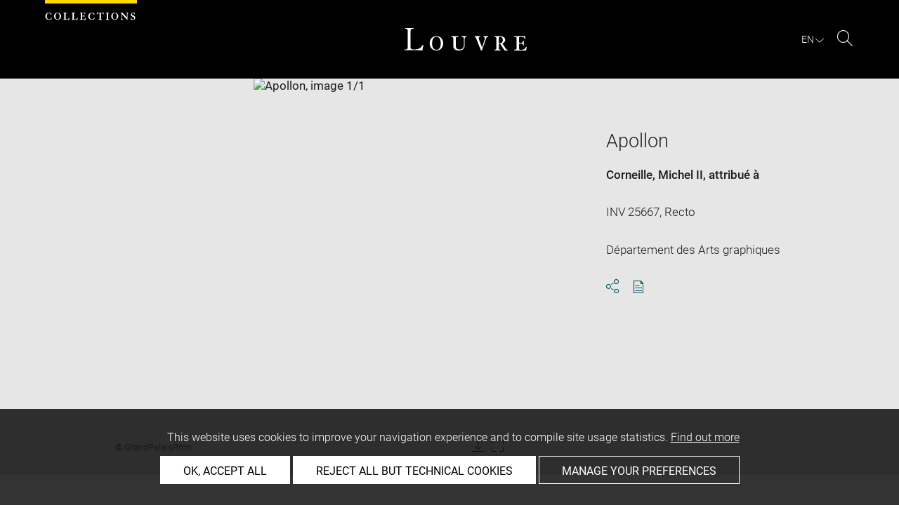

--- FILE ---
content_type: text/javascript
request_url: https://collections.louvre.fr/build/vendors/tarteaucitronjs/tarteaucitron.services.js
body_size: 42
content:
window._pac=window._pac||{},_pac.privacyDefaultMode="exempt",tarteaucitron.services.pianoanalytics={key:"pianoanalytics",type:"analytic",name:"Piano Analytics",uri:"https://analytics-docs.piano.io/en/analytics/v1/privacy-center",needConsent:!0,safeanalytic:!1,cookies:[],js:function(){"use strict";void 0!==tarteaucitron.user.paLibUrl&&void 0===tarteaucitron.user.paAlreadyLoaded&&tarteaucitron.addScript(tarteaucitron.user.paLibUrl,"",(function(){void 0!==window.pa.consent&&window.pa.consent.setMode("opt-in"),void 0!==window.pa.privacy&&window.pa.privacy.setMode("optin"),"function"==typeof tarteaucitron.user.paMore&&tarteaucitron.user.paMore(),"function"==typeof tarteaucitron.user.paTags&&tarteaucitron.user.paTags()}))},fallback:function(){"use strict";void 0!==tarteaucitron.user.paLibUrl&&(tarteaucitron.user.paAlreadyLoaded=!0,tarteaucitron.addScript(tarteaucitron.user.paLibUrl,"",(function(){void 0!==window.pa.consent&&window.pa.consent.setMode("essential"),void 0!==window.pa.privacy&&window.pa.privacy.setMode("exempt"),"function"==typeof tarteaucitron.user.paMore&&tarteaucitron.user.paMore(),"function"==typeof tarteaucitron.user.paTags&&tarteaucitron.user.paTags()})))}};